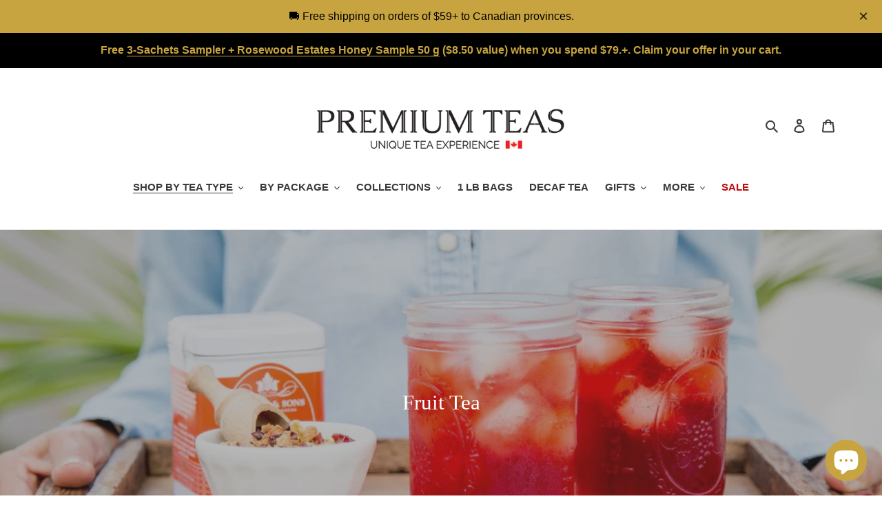

--- FILE ---
content_type: text/css
request_url: https://cdn.shopify.com/extensions/019ad140-2350-7eec-9815-80fdf1db752c/pasilobus-announcer-170/assets/announcer.css
body_size: 610
content:
/**
 * Announcer Bar - Styles
 * Clean, optimized CSS for announcement bars
 */

/* Base styles */
.announcer-bar {
  font-family: -apple-system, BlinkMacSystemFont, 'Segoe UI', Roboto, 'Helvetica Neue', Arial, sans-serif;
  font-size: 16px;
  line-height: 1.5;
  font-weight: 400;
  -webkit-font-smoothing: antialiased;
  -moz-osx-font-smoothing: grayscale;
}

/* Links */
.announcer-bar a {
  color: inherit;
  text-decoration: underline;
  transition: opacity 0.2s ease;
}

.announcer-bar a:hover {
  opacity: 0.8;
}

/* Content container */
.announcer-content {
  flex: 1;
  display: flex;
  align-items: center;
  overflow: hidden;
  height: 100%;
}

/* Dismiss button */
.announcer-dismiss {
  background: transparent;
  border: none;
  cursor: pointer;
  padding: 0 0 0 15px;
  transition: opacity 0.2s ease;
  line-height: 1;
  outline: none;
}

.announcer-dismiss:hover {
  opacity: 1;
}

.announcer-dismiss:focus {
  outline: 2px solid currentColor;
  outline-offset: 2px;
  border-radius: 2px;
}

/* Ticker animation */
.announcer-ticker-track {
  display: flex;
  width: fit-content;
}

.announcer-ticker-content {
  display: flex;
  align-items: center;
  white-space: nowrap;
  flex-shrink: 0;
}

/* Legacy animations for compatibility */
@keyframes scroll-continuous {
  0% {
    transform: translateX(0);
  }
  100% {
    transform: translateX(-50%);
  }
}

@keyframes scroll-left {
  0% {
    transform: translateX(0);
  }
  100% {
    transform: translateX(-50%);
  }
}

/* Typed effect cursor */
@keyframes blink {
  0%, 50% {
    opacity: 1;
  }
  51%, 100% {
    opacity: 0;
  }
}

.announcer-cursor {
  display: inline-block;
  animation: blink 1s infinite;
}

/* Rotating messages */
.announcer-rotating {
  transition: opacity 0.5s ease;
}

/* Background animations */
.animated-gradient {
  background-size: 400% 100%;
  animation: gradient-shift 8s ease infinite;
}

@keyframes gradient-shift {
  0% {
    background-position: 0% 50%;
  }
  50% {
    background-position: 100% 50%;
  }
  100% {
    background-position: 0% 50%;
  }
}

.pulse-bg {
  animation: pulse-effect 2s ease-in-out infinite;
}

@keyframes pulse-effect {
  0%, 100% {
    background: var(--bg-color);
    box-shadow: 0 1px 3px rgba(0, 0, 0, 0.1);
  }
  50% {
    background: var(--accent-color);
    box-shadow: 0 0 10px var(--accent-color);
  }
}

/* Hide Liquid template elements */
.pasilobus-announcer-bar.announcement-bar-schema {
  display: none !important;
}

/* Responsive adjustments */
@media (max-width: 768px) {
  .announcer-bar {
    font-size: 13px;
  }
  
  .announcer-dismiss {
    padding: 0 0 0 10px;
    font-size: 20px;
  }
}

/* Accessibility */
@media (prefers-reduced-motion: reduce) {
  .announcer-ticker,
  .animated-gradient,
  .pulse-bg {
    animation: none !important;
  }
  
  .announcer-rotating {
    transition: none !important;
  }
}

/* High contrast mode support */
@media (prefers-contrast: high) {
  .announcer-bar {
    border: 2px solid currentColor;
  }
  
  .announcer-bar a {
    text-decoration-thickness: 2px;
  }
}

/* Clickable message styles */
.message-body--clickable {
  color: inherit;
  text-decoration: none;
  cursor: pointer;
  transition: text-decoration 0.2s ease;
}

.message-body--clickable:hover {
  text-decoration: underline;
  opacity: 1;
}

/* Print styles */
@media print {
  .announcer-bar {
    display: none !important;
  }
}